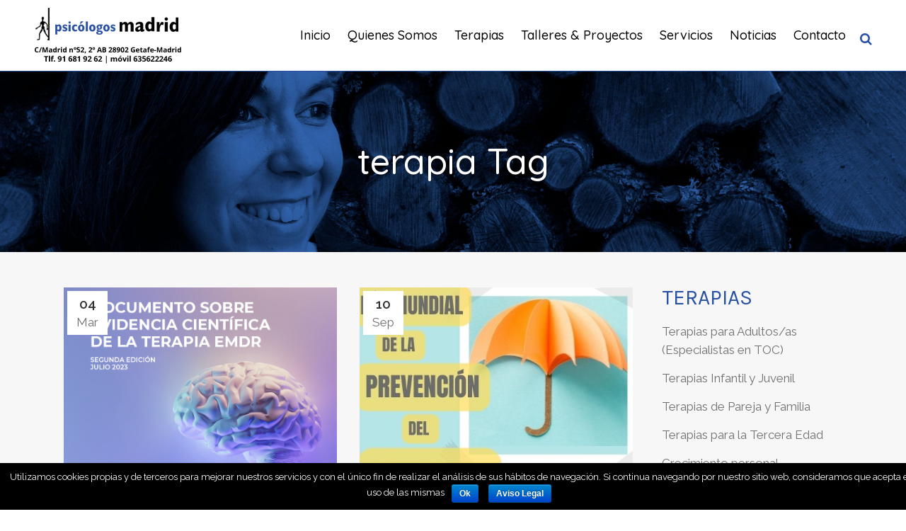

--- FILE ---
content_type: text/html; charset=UTF-8
request_url: https://www.psicologosmadrid.eu/tag/terapia/
body_size: 76126
content:
<!DOCTYPE html>
<html lang="es" prefix="og: http://ogp.me/ns#">
<head>
	<meta charset="UTF-8" />
	
	<title>terapia archivos | Psicologos Madrid</title>

				<meta name="viewport" content="width=device-width,initial-scale=1,user-scalable=no">
		
	<link rel="profile" href="http://gmpg.org/xfn/11" />
	<link rel="pingback" href="https://www.psicologosmadrid.eu/xmlrpc.php" />
            <link rel="shortcut icon" type="image/x-icon" href="https://www.psicologosmadrid.eu/wp-content/uploads/2018/04/favicon.ico">
        <link rel="apple-touch-icon" href="https://www.psicologosmadrid.eu/wp-content/uploads/2018/04/favicon.ico"/>
    	<link href='//fonts.googleapis.com/css?family=Raleway:100,200,300,400,500,600,700,800,900,300italic,400italic,700italic|Quicksand:100,200,300,400,500,600,700,800,900,300italic,400italic,700italic|Karla:100,200,300,400,500,600,700,800,900,300italic,400italic,700italic&subset=latin,latin-ext' rel='stylesheet' type='text/css'>
<script type="application/javascript">var QodeAjaxUrl = "https://www.psicologosmadrid.eu/wp-admin/admin-ajax.php"</script>
<!-- This site is optimized with the Yoast SEO plugin v8.3 - https://yoast.com/wordpress/plugins/seo/ -->
<link rel="canonical" href="https://www.psicologosmadrid.eu/tag/terapia/" />
<link rel="next" href="https://www.psicologosmadrid.eu/tag/terapia/page/2/" />
<meta property="og:locale" content="es_ES" />
<meta property="og:type" content="object" />
<meta property="og:title" content="terapia archivos | Psicologos Madrid" />
<meta property="og:url" content="https://www.psicologosmadrid.eu/tag/terapia/" />
<meta property="og:site_name" content="Psicologos Madrid" />
<meta name="twitter:card" content="summary_large_image" />
<meta name="twitter:title" content="terapia archivos | Psicologos Madrid" />
<meta name="twitter:site" content="@PSICOLOGOSM" />
<script type='application/ld+json'>{"@context":"https:\/\/schema.org","@type":"Organization","url":"https:\/\/www.psicologosmadrid.eu\/","sameAs":["https:\/\/www.facebook.com\/pages\/Psic\u00f3logos-Madrid\/139541222735672?fref=ts","https:\/\/www.instagram.com\/moncabellovaquero\/","https:\/\/www.youtube.com\/channel\/UCp3SDCy3AJs2gERCYVKDiZA","https:\/\/twitter.com\/PSICOLOGOSM"],"@id":"https:\/\/www.psicologosmadrid.eu\/#organization","name":"Psicologos Madrid","logo":"https:\/\/www.psicologosmadrid.eu\/wp-content\/uploads\/2018\/09\/Logo_PsicologosMadrid.png"}</script>
<!-- / Yoast SEO plugin. -->

<link rel='dns-prefetch' href='//maps.googleapis.com' />
<link rel='dns-prefetch' href='//s.w.org' />
<link rel="alternate" type="application/rss+xml" title="Psicologos Madrid &raquo; Feed" href="https://www.psicologosmadrid.eu/feed/" />
<link rel="alternate" type="application/rss+xml" title="Psicologos Madrid &raquo; RSS de los comentarios" href="https://www.psicologosmadrid.eu/comments/feed/" />
<link rel="alternate" type="application/rss+xml" title="Psicologos Madrid &raquo; terapia RSS de la etiqueta" href="https://www.psicologosmadrid.eu/tag/terapia/feed/" />
		<script type="text/javascript">
			window._wpemojiSettings = {"baseUrl":"https:\/\/s.w.org\/images\/core\/emoji\/11\/72x72\/","ext":".png","svgUrl":"https:\/\/s.w.org\/images\/core\/emoji\/11\/svg\/","svgExt":".svg","source":{"concatemoji":"https:\/\/www.psicologosmadrid.eu\/wp-includes\/js\/wp-emoji-release.min.js?ver=4.9.23"}};
			!function(e,a,t){var n,r,o,i=a.createElement("canvas"),p=i.getContext&&i.getContext("2d");function s(e,t){var a=String.fromCharCode;p.clearRect(0,0,i.width,i.height),p.fillText(a.apply(this,e),0,0);e=i.toDataURL();return p.clearRect(0,0,i.width,i.height),p.fillText(a.apply(this,t),0,0),e===i.toDataURL()}function c(e){var t=a.createElement("script");t.src=e,t.defer=t.type="text/javascript",a.getElementsByTagName("head")[0].appendChild(t)}for(o=Array("flag","emoji"),t.supports={everything:!0,everythingExceptFlag:!0},r=0;r<o.length;r++)t.supports[o[r]]=function(e){if(!p||!p.fillText)return!1;switch(p.textBaseline="top",p.font="600 32px Arial",e){case"flag":return s([55356,56826,55356,56819],[55356,56826,8203,55356,56819])?!1:!s([55356,57332,56128,56423,56128,56418,56128,56421,56128,56430,56128,56423,56128,56447],[55356,57332,8203,56128,56423,8203,56128,56418,8203,56128,56421,8203,56128,56430,8203,56128,56423,8203,56128,56447]);case"emoji":return!s([55358,56760,9792,65039],[55358,56760,8203,9792,65039])}return!1}(o[r]),t.supports.everything=t.supports.everything&&t.supports[o[r]],"flag"!==o[r]&&(t.supports.everythingExceptFlag=t.supports.everythingExceptFlag&&t.supports[o[r]]);t.supports.everythingExceptFlag=t.supports.everythingExceptFlag&&!t.supports.flag,t.DOMReady=!1,t.readyCallback=function(){t.DOMReady=!0},t.supports.everything||(n=function(){t.readyCallback()},a.addEventListener?(a.addEventListener("DOMContentLoaded",n,!1),e.addEventListener("load",n,!1)):(e.attachEvent("onload",n),a.attachEvent("onreadystatechange",function(){"complete"===a.readyState&&t.readyCallback()})),(n=t.source||{}).concatemoji?c(n.concatemoji):n.wpemoji&&n.twemoji&&(c(n.twemoji),c(n.wpemoji)))}(window,document,window._wpemojiSettings);
		</script>
		<style type="text/css">
img.wp-smiley,
img.emoji {
	display: inline !important;
	border: none !important;
	box-shadow: none !important;
	height: 1em !important;
	width: 1em !important;
	margin: 0 .07em !important;
	vertical-align: -0.1em !important;
	background: none !important;
	padding: 0 !important;
}
</style>
<link rel='stylesheet' id='contact-form-7-css'  href='https://www.psicologosmadrid.eu/wp-content/plugins/contact-form-7/includes/css/styles.css?ver=5.0.4' type='text/css' media='all' />
<link rel='stylesheet' id='cookie-notice-front-css'  href='https://www.psicologosmadrid.eu/wp-content/plugins/cookie-notice/css/front.min.css?ver=4.9.23' type='text/css' media='all' />
<link rel='stylesheet' id='rs-plugin-settings-css'  href='https://www.psicologosmadrid.eu/wp-content/plugins/revslider/public/assets/css/settings.css?ver=5.4.7.1' type='text/css' media='all' />
<style id='rs-plugin-settings-inline-css' type='text/css'>
#rs-demo-id {}
</style>
<link rel='stylesheet' id='default_style-css'  href='https://www.psicologosmadrid.eu/wp-content/themes/madrid/style.css?ver=4.9.23' type='text/css' media='all' />
<link rel='stylesheet' id='qode_font_awesome-css'  href='https://www.psicologosmadrid.eu/wp-content/themes/madrid/css/font-awesome/css/font-awesome.min.css?ver=4.9.23' type='text/css' media='all' />
<link rel='stylesheet' id='qode_font_elegant-css'  href='https://www.psicologosmadrid.eu/wp-content/themes/madrid/css/elegant-icons/style.min.css?ver=4.9.23' type='text/css' media='all' />
<link rel='stylesheet' id='qode_linea_icons-css'  href='https://www.psicologosmadrid.eu/wp-content/themes/madrid/css/linea-icons/style.css?ver=4.9.23' type='text/css' media='all' />
<link rel='stylesheet' id='qode_dripicons-css'  href='https://www.psicologosmadrid.eu/wp-content/themes/madrid/css/dripicons/dripicons.css?ver=4.9.23' type='text/css' media='all' />
<link rel='stylesheet' id='stylesheet-css'  href='https://www.psicologosmadrid.eu/wp-content/themes/madrid/css/stylesheet.min.css?ver=4.9.23' type='text/css' media='all' />
<style id='stylesheet-inline-css' type='text/css'>
   .archive.disabled_footer_top .footer_top_holder, .archive.disabled_footer_bottom .footer_bottom_holder { display: none;}


</style>
<link rel='stylesheet' id='qode_print-css'  href='https://www.psicologosmadrid.eu/wp-content/themes/madrid/css/print.css?ver=4.9.23' type='text/css' media='all' />
<link rel='stylesheet' id='mac_stylesheet-css'  href='https://www.psicologosmadrid.eu/wp-content/themes/madrid/css/mac_stylesheet.css?ver=4.9.23' type='text/css' media='all' />
<link rel='stylesheet' id='webkit-css'  href='https://www.psicologosmadrid.eu/wp-content/themes/madrid/css/webkit_stylesheet.css?ver=4.9.23' type='text/css' media='all' />
<link rel='stylesheet' id='style_dynamic-css'  href='https://www.psicologosmadrid.eu/wp-content/themes/madrid/css/style_dynamic.css?ver=1587642603' type='text/css' media='all' />
<link rel='stylesheet' id='responsive-css'  href='https://www.psicologosmadrid.eu/wp-content/themes/madrid/css/responsive.min.css?ver=4.9.23' type='text/css' media='all' />
<link rel='stylesheet' id='style_dynamic_responsive-css'  href='https://www.psicologosmadrid.eu/wp-content/themes/madrid/css/style_dynamic_responsive.css?ver=1587642603' type='text/css' media='all' />
<link rel='stylesheet' id='js_composer_front-css'  href='https://www.psicologosmadrid.eu/wp-content/plugins/js_composer/assets/css/js_composer.min.css?ver=5.5.2' type='text/css' media='all' />
<link rel='stylesheet' id='custom_css-css'  href='https://www.psicologosmadrid.eu/wp-content/themes/madrid/css/custom_css.css?ver=1587642603' type='text/css' media='all' />
<script type='text/javascript' src='https://www.psicologosmadrid.eu/wp-includes/js/jquery/jquery.js?ver=1.12.4'></script>
<script type='text/javascript' src='https://www.psicologosmadrid.eu/wp-includes/js/jquery/jquery-migrate.min.js?ver=1.4.1'></script>
<script type='text/javascript' src='https://www.psicologosmadrid.eu/wp-content/plugins/revslider/public/assets/js/jquery.themepunch.tools.min.js?ver=5.4.7.1'></script>
<script type='text/javascript' src='https://www.psicologosmadrid.eu/wp-content/plugins/revslider/public/assets/js/jquery.themepunch.revolution.min.js?ver=5.4.7.1'></script>
<link rel='https://api.w.org/' href='https://www.psicologosmadrid.eu/wp-json/' />
<link rel="EditURI" type="application/rsd+xml" title="RSD" href="https://www.psicologosmadrid.eu/xmlrpc.php?rsd" />
<link rel="wlwmanifest" type="application/wlwmanifest+xml" href="https://www.psicologosmadrid.eu/wp-includes/wlwmanifest.xml" /> 
<meta name="generator" content="WordPress 4.9.23" />

<!-- Facebook Pixel Code -->
<script type='text/javascript'>
!function(f,b,e,v,n,t,s){if(f.fbq)return;n=f.fbq=function(){n.callMethod?
n.callMethod.apply(n,arguments):n.queue.push(arguments)};if(!f._fbq)f._fbq=n;
n.push=n;n.loaded=!0;n.version='2.0';n.queue=[];t=b.createElement(e);t.async=!0;
t.src=v;s=b.getElementsByTagName(e)[0];s.parentNode.insertBefore(t,s)}(window,
document,'script','https://connect.facebook.net/en_US/fbevents.js');
</script>
<!-- End Facebook Pixel Code -->
<script type='text/javascript'>
  fbq('init', '2390943671224853', [], {
    "agent": "wordpress-4.9.23-1.7.25"
});
</script><script type='text/javascript'>
  fbq('track', 'PageView', []);
</script>
<!-- Facebook Pixel Code -->
<noscript>
<img height="1" width="1" style="display:none" alt="fbpx"
src="https://www.facebook.com/tr?id=2390943671224853&ev=PageView&noscript=1" />
</noscript>
<!-- End Facebook Pixel Code -->
<meta name="generator" content="Powered by WPBakery Page Builder - drag and drop page builder for WordPress."/>
<!--[if lte IE 9]><link rel="stylesheet" type="text/css" href="https://www.psicologosmadrid.eu/wp-content/plugins/js_composer/assets/css/vc_lte_ie9.min.css" media="screen"><![endif]--><meta name="generator" content="Powered by Slider Revolution 5.4.7.1 - responsive, Mobile-Friendly Slider Plugin for WordPress with comfortable drag and drop interface." />
<script type="text/javascript">function setREVStartSize(e){									
						try{ e.c=jQuery(e.c);var i=jQuery(window).width(),t=9999,r=0,n=0,l=0,f=0,s=0,h=0;
							if(e.responsiveLevels&&(jQuery.each(e.responsiveLevels,function(e,f){f>i&&(t=r=f,l=e),i>f&&f>r&&(r=f,n=e)}),t>r&&(l=n)),f=e.gridheight[l]||e.gridheight[0]||e.gridheight,s=e.gridwidth[l]||e.gridwidth[0]||e.gridwidth,h=i/s,h=h>1?1:h,f=Math.round(h*f),"fullscreen"==e.sliderLayout){var u=(e.c.width(),jQuery(window).height());if(void 0!=e.fullScreenOffsetContainer){var c=e.fullScreenOffsetContainer.split(",");if (c) jQuery.each(c,function(e,i){u=jQuery(i).length>0?u-jQuery(i).outerHeight(!0):u}),e.fullScreenOffset.split("%").length>1&&void 0!=e.fullScreenOffset&&e.fullScreenOffset.length>0?u-=jQuery(window).height()*parseInt(e.fullScreenOffset,0)/100:void 0!=e.fullScreenOffset&&e.fullScreenOffset.length>0&&(u-=parseInt(e.fullScreenOffset,0))}f=u}else void 0!=e.minHeight&&f<e.minHeight&&(f=e.minHeight);e.c.closest(".rev_slider_wrapper").css({height:f})					
						}catch(d){console.log("Failure at Presize of Slider:"+d)}						
					};</script>
<noscript><style type="text/css"> .wpb_animate_when_almost_visible { opacity: 1; }</style></noscript></head>

<body class="archive tag tag-terapia tag-209 cookies-not-set  qode_grid_1300 footer_responsive_adv hide_top_bar_on_mobile_header qode-theme-ver-16.7 qode-theme-psicologosmadrid disabled_footer_bottom wpb-js-composer js-comp-ver-5.5.2 vc_responsive" itemscope itemtype="http://schema.org/WebPage">


<div class="wrapper">
	<div class="wrapper_inner">

    
    <!-- Google Analytics start -->
            <script>
            var _gaq = _gaq || [];
            _gaq.push(['_setAccount', 'UA-4472108-37']);
            _gaq.push(['_trackPageview']);

            (function() {
                var ga = document.createElement('script'); ga.type = 'text/javascript'; ga.async = true;
                ga.src = ('https:' == document.location.protocol ? 'https://ssl' : 'http://www') + '.google-analytics.com/ga.js';
                var s = document.getElementsByTagName('script')[0]; s.parentNode.insertBefore(ga, s);
            })();
        </script>
        <!-- Google Analytics end -->

	<header class=" scroll_header_top_area  fixed scrolled_not_transparent with_border page_header">
	<div class="header_inner clearfix">
		<form role="search" action="https://www.psicologosmadrid.eu/" class="qode_search_form_3" method="get">
	                <div class="form_holder_outer">
                    <div class="form_holder">

                        <input type="text" placeholder="Buscar" name="s" class="qode_search_field" autocomplete="off" />
                        <div class="qode_search_close">
                            <a href="#">
								<i class="qode_icon_font_awesome fa fa-times " ></i>                            </a>
                        </div>
                    </div>
                </div>
				</form>		<div class="header_top_bottom_holder">
			
			<div class="header_bottom clearfix" style=' background-color:rgba(255, 255, 255, 1);' >
											<div class="header_inner_left">
																	<div class="mobile_menu_button">
		<span>
			<i class="qode_icon_font_awesome fa fa-bars " ></i>		</span>
	</div>
								<div class="logo_wrapper" >
	<div class="q_logo">
		<a itemprop="url" href="https://www.psicologosmadrid.eu/" >
             <img itemprop="image" class="normal" src="https://www.psicologosmadrid.eu/wp-content/uploads/2019/04/Logo_PsicologosMadrid.png" alt="Logo"/> 			 <img itemprop="image" class="light" src="https://www.psicologosmadrid.eu/wp-content/uploads/2019/04/Logo_PsicologosMadrid.png" alt="Logo"/> 			 <img itemprop="image" class="dark" src="https://www.psicologosmadrid.eu/wp-content/uploads/2019/04/Logo_PsicologosMadrid.png" alt="Logo"/> 			 <img itemprop="image" class="sticky" src="https://www.psicologosmadrid.eu/wp-content/uploads/2019/04/Logo_PsicologosMadrid.png" alt="Logo"/> 			 <img itemprop="image" class="mobile" src="https://www.psicologosmadrid.eu/wp-content/uploads/2019/04/Logo_PsicologosMadrid.png" alt="Logo"/> 					</a>
	</div>
	</div>															</div>
															<div class="header_inner_right">
									<div class="side_menu_button_wrapper right">
																														<div class="side_menu_button">
												<a class="search_button search_covers_header medium" href="javascript:void(0)">
		<i class="qode_icon_font_awesome fa fa-search " ></i>	</a>

																																	</div>
									</div>
								</div>
							
							
							<nav class="main_menu drop_down right">
								<ul id="menu-main-menu" class=""><li id="nav-menu-item-1545" class="menu-item menu-item-type-post_type menu-item-object-page menu-item-home  narrow"><a href="https://www.psicologosmadrid.eu/" class=""><i class="menu_icon blank fa"></i><span>Inicio</span><span class="plus"></span></a></li>
<li id="nav-menu-item-1636" class="menu-item menu-item-type-custom menu-item-object-custom menu-item-has-children  has_sub narrow"><a href="#" class=""><i class="menu_icon blank fa"></i><span>Quienes Somos</span><span class="plus"></span></a>
<div class="second"><div class="inner"><ul>
	<li id="nav-menu-item-1642" class="menu-item menu-item-type-post_type menu-item-object-page "><a href="https://www.psicologosmadrid.eu/profesionales-de-la-psicologia/" class=""><i class="menu_icon blank fa"></i><span>Profesionales de la Psicología</span><span class="plus"></span></a></li>
	<li id="nav-menu-item-1637" class="menu-item menu-item-type-post_type menu-item-object-page "><a href="https://www.psicologosmadrid.eu/psicologia-o-psiquiatra/" class=""><i class="menu_icon blank fa"></i><span>¿Psicología o Psiquiatra?</span><span class="plus"></span></a></li>
	<li id="nav-menu-item-1640" class="menu-item menu-item-type-post_type menu-item-object-page "><a href="https://www.psicologosmadrid.eu/nosotras-y-nosotros/" class=""><i class="menu_icon blank fa"></i><span>Nosotras y nosotros</span><span class="plus"></span></a></li>
	<li id="nav-menu-item-1641" class="menu-item menu-item-type-post_type menu-item-object-page "><a href="https://www.psicologosmadrid.eu/nuestra-politica/" class=""><i class="menu_icon blank fa"></i><span>Nuestra política</span><span class="plus"></span></a></li>
	<li id="nav-menu-item-1639" class="menu-item menu-item-type-post_type menu-item-object-page "><a href="https://www.psicologosmadrid.eu/la-terapia-como-ayuda/" class=""><i class="menu_icon blank fa"></i><span>La terapia como ayuda</span><span class="plus"></span></a></li>
	<li id="nav-menu-item-1638" class="menu-item menu-item-type-post_type menu-item-object-page "><a href="https://www.psicologosmadrid.eu/confidencialidad-garantizada/" class=""><i class="menu_icon blank fa"></i><span>Confidencialidad garantizada</span><span class="plus"></span></a></li>
</ul></div></div>
</li>
<li id="nav-menu-item-1643" class="menu-item menu-item-type-custom menu-item-object-custom menu-item-has-children  has_sub narrow"><a href="#" class=""><i class="menu_icon blank fa"></i><span>Terapias</span><span class="plus"></span></a>
<div class="second"><div class="inner"><ul>
	<li id="nav-menu-item-1649" class="menu-item menu-item-type-post_type menu-item-object-page "><a href="https://www.psicologosmadrid.eu/terapias-para-adultos/" class=""><i class="menu_icon blank fa"></i><span>Terapias para Adultos/as (Especialistas en TOC)</span><span class="plus"></span></a></li>
	<li id="nav-menu-item-1648" class="menu-item menu-item-type-post_type menu-item-object-page "><a href="https://www.psicologosmadrid.eu/terapias-infantil-y-juvenil/" class=""><i class="menu_icon blank fa"></i><span>Terapias Infantil y Juvenil</span><span class="plus"></span></a></li>
	<li id="nav-menu-item-1647" class="menu-item menu-item-type-post_type menu-item-object-page "><a href="https://www.psicologosmadrid.eu/terapias-de-pareja-y-familia/" class=""><i class="menu_icon blank fa"></i><span>Terapias de Pareja y Familia</span><span class="plus"></span></a></li>
	<li id="nav-menu-item-1650" class="menu-item menu-item-type-post_type menu-item-object-page "><a href="https://www.psicologosmadrid.eu/terapias-para-la-tercera-edad/" class=""><i class="menu_icon blank fa"></i><span>Terapias para la Tercera Edad</span><span class="plus"></span></a></li>
	<li id="nav-menu-item-1644" class="menu-item menu-item-type-post_type menu-item-object-page "><a href="https://www.psicologosmadrid.eu/crecimiento-personal/" class=""><i class="menu_icon blank fa"></i><span>Crecimiento personal</span><span class="plus"></span></a></li>
	<li id="nav-menu-item-1645" class="menu-item menu-item-type-post_type menu-item-object-page "><a href="https://www.psicologosmadrid.eu/terapia-emdr/" class=""><i class="menu_icon blank fa"></i><span>Terapia EMDR</span><span class="plus"></span></a></li>
</ul></div></div>
</li>
<li id="nav-menu-item-1651" class="menu-item menu-item-type-post_type menu-item-object-page  narrow"><a href="https://www.psicologosmadrid.eu/talleres/" class=""><i class="menu_icon blank fa"></i><span>Talleres &#038; Proyectos</span><span class="plus"></span></a></li>
<li id="nav-menu-item-1652" class="menu-item menu-item-type-post_type menu-item-object-page  narrow"><a href="https://www.psicologosmadrid.eu/servicios/" class=""><i class="menu_icon blank fa"></i><span>Servicios</span><span class="plus"></span></a></li>
<li id="nav-menu-item-1561" class="menu-item menu-item-type-post_type menu-item-object-page current_page_parent  narrow"><a href="https://www.psicologosmadrid.eu/noticias/" class=""><i class="menu_icon blank fa"></i><span>Noticias</span><span class="plus"></span></a></li>
<li id="nav-menu-item-1945" class="menu-item menu-item-type-post_type menu-item-object-page  narrow"><a href="https://www.psicologosmadrid.eu/contacto/" class=""><i class="menu_icon blank fa"></i><span>Contacto</span><span class="plus"></span></a></li>
</ul>							</nav>
														<nav class="mobile_menu">
	<ul id="menu-main-menu-1" class=""><li id="mobile-menu-item-1545" class="menu-item menu-item-type-post_type menu-item-object-page menu-item-home "><a href="https://www.psicologosmadrid.eu/" class=""><span>Inicio</span></a><span class="mobile_arrow"><i class="fa fa-angle-right"></i><i class="fa fa-angle-down"></i></span></li>
<li id="mobile-menu-item-1636" class="menu-item menu-item-type-custom menu-item-object-custom menu-item-has-children  has_sub"><a href="#" class=""><span>Quienes Somos</span></a><span class="mobile_arrow"><i class="fa fa-angle-right"></i><i class="fa fa-angle-down"></i></span>
<ul class="sub_menu">
	<li id="mobile-menu-item-1642" class="menu-item menu-item-type-post_type menu-item-object-page "><a href="https://www.psicologosmadrid.eu/profesionales-de-la-psicologia/" class=""><span>Profesionales de la Psicología</span></a><span class="mobile_arrow"><i class="fa fa-angle-right"></i><i class="fa fa-angle-down"></i></span></li>
	<li id="mobile-menu-item-1637" class="menu-item menu-item-type-post_type menu-item-object-page "><a href="https://www.psicologosmadrid.eu/psicologia-o-psiquiatra/" class=""><span>¿Psicología o Psiquiatra?</span></a><span class="mobile_arrow"><i class="fa fa-angle-right"></i><i class="fa fa-angle-down"></i></span></li>
	<li id="mobile-menu-item-1640" class="menu-item menu-item-type-post_type menu-item-object-page "><a href="https://www.psicologosmadrid.eu/nosotras-y-nosotros/" class=""><span>Nosotras y nosotros</span></a><span class="mobile_arrow"><i class="fa fa-angle-right"></i><i class="fa fa-angle-down"></i></span></li>
	<li id="mobile-menu-item-1641" class="menu-item menu-item-type-post_type menu-item-object-page "><a href="https://www.psicologosmadrid.eu/nuestra-politica/" class=""><span>Nuestra política</span></a><span class="mobile_arrow"><i class="fa fa-angle-right"></i><i class="fa fa-angle-down"></i></span></li>
	<li id="mobile-menu-item-1639" class="menu-item menu-item-type-post_type menu-item-object-page "><a href="https://www.psicologosmadrid.eu/la-terapia-como-ayuda/" class=""><span>La terapia como ayuda</span></a><span class="mobile_arrow"><i class="fa fa-angle-right"></i><i class="fa fa-angle-down"></i></span></li>
	<li id="mobile-menu-item-1638" class="menu-item menu-item-type-post_type menu-item-object-page "><a href="https://www.psicologosmadrid.eu/confidencialidad-garantizada/" class=""><span>Confidencialidad garantizada</span></a><span class="mobile_arrow"><i class="fa fa-angle-right"></i><i class="fa fa-angle-down"></i></span></li>
</ul>
</li>
<li id="mobile-menu-item-1643" class="menu-item menu-item-type-custom menu-item-object-custom menu-item-has-children  has_sub"><a href="#" class=""><span>Terapias</span></a><span class="mobile_arrow"><i class="fa fa-angle-right"></i><i class="fa fa-angle-down"></i></span>
<ul class="sub_menu">
	<li id="mobile-menu-item-1649" class="menu-item menu-item-type-post_type menu-item-object-page "><a href="https://www.psicologosmadrid.eu/terapias-para-adultos/" class=""><span>Terapias para Adultos/as (Especialistas en TOC)</span></a><span class="mobile_arrow"><i class="fa fa-angle-right"></i><i class="fa fa-angle-down"></i></span></li>
	<li id="mobile-menu-item-1648" class="menu-item menu-item-type-post_type menu-item-object-page "><a href="https://www.psicologosmadrid.eu/terapias-infantil-y-juvenil/" class=""><span>Terapias Infantil y Juvenil</span></a><span class="mobile_arrow"><i class="fa fa-angle-right"></i><i class="fa fa-angle-down"></i></span></li>
	<li id="mobile-menu-item-1647" class="menu-item menu-item-type-post_type menu-item-object-page "><a href="https://www.psicologosmadrid.eu/terapias-de-pareja-y-familia/" class=""><span>Terapias de Pareja y Familia</span></a><span class="mobile_arrow"><i class="fa fa-angle-right"></i><i class="fa fa-angle-down"></i></span></li>
	<li id="mobile-menu-item-1650" class="menu-item menu-item-type-post_type menu-item-object-page "><a href="https://www.psicologosmadrid.eu/terapias-para-la-tercera-edad/" class=""><span>Terapias para la Tercera Edad</span></a><span class="mobile_arrow"><i class="fa fa-angle-right"></i><i class="fa fa-angle-down"></i></span></li>
	<li id="mobile-menu-item-1644" class="menu-item menu-item-type-post_type menu-item-object-page "><a href="https://www.psicologosmadrid.eu/crecimiento-personal/" class=""><span>Crecimiento personal</span></a><span class="mobile_arrow"><i class="fa fa-angle-right"></i><i class="fa fa-angle-down"></i></span></li>
	<li id="mobile-menu-item-1645" class="menu-item menu-item-type-post_type menu-item-object-page "><a href="https://www.psicologosmadrid.eu/terapia-emdr/" class=""><span>Terapia EMDR</span></a><span class="mobile_arrow"><i class="fa fa-angle-right"></i><i class="fa fa-angle-down"></i></span></li>
</ul>
</li>
<li id="mobile-menu-item-1651" class="menu-item menu-item-type-post_type menu-item-object-page "><a href="https://www.psicologosmadrid.eu/talleres/" class=""><span>Talleres &#038; Proyectos</span></a><span class="mobile_arrow"><i class="fa fa-angle-right"></i><i class="fa fa-angle-down"></i></span></li>
<li id="mobile-menu-item-1652" class="menu-item menu-item-type-post_type menu-item-object-page "><a href="https://www.psicologosmadrid.eu/servicios/" class=""><span>Servicios</span></a><span class="mobile_arrow"><i class="fa fa-angle-right"></i><i class="fa fa-angle-down"></i></span></li>
<li id="mobile-menu-item-1561" class="menu-item menu-item-type-post_type menu-item-object-page current_page_parent "><a href="https://www.psicologosmadrid.eu/noticias/" class=""><span>Noticias</span></a><span class="mobile_arrow"><i class="fa fa-angle-right"></i><i class="fa fa-angle-down"></i></span></li>
<li id="mobile-menu-item-1945" class="menu-item menu-item-type-post_type menu-item-object-page "><a href="https://www.psicologosmadrid.eu/contacto/" class=""><span>Contacto</span></a><span class="mobile_arrow"><i class="fa fa-angle-right"></i><i class="fa fa-angle-down"></i></span></li>
</ul></nav>											</div>
			</div>
		</div>
</header>	<a id="back_to_top" href="#">
        <span class="fa-stack">
            <i class="qode_icon_font_awesome fa fa-arrow-up " ></i>        </span>
	</a>
	
	
    
    
    <div class="content content_top_margin">
        <div class="content_inner  ">
    
	
			<div class="title_outer title_without_animation title_text_shadow with_image"    data-height="450">
		<div class="title title_size_medium  position_center " style="height:450px;">
			<div class="image responsive"><img itemprop="image" src="https://www.psicologosmadrid.eu/wp-content/uploads/2018/07/title3-e1537297486422.jpg" alt="&nbsp;" /> </div>
										<div class="title_holder"  >
					<div class="container">
						<div class="container_inner clearfix">
								<div class="title_subtitle_holder" style="padding-top:0;">
                                                                									<div class="title_subtitle_holder_inner">
																										<h1 ><span>terapia Tag</span></h1>
																	
																																			</div>
								                                                            </div>
						</div>
					</div>
				</div>
								</div>
			</div>
		<div class="container">
            			<div class="container_inner default_template_holder clearfix">
									<div class="two_columns_75_25 background_color_sidebar grid2 clearfix">
						<div class="column1">
							<div class="column_inner">
								<div class="blog_holder masonry blog_masonry_date_in_image  masonry_pagination">

			<div class="blog_holder_grid_sizer"></div>
		<div class="blog_holder_grid_gutter"></div>
						<article id="post-4254" class="post-4254 post type-post status-publish format-standard has-post-thumbnail hentry category-noticias tag-emdr tag-evidencia-cientifica tag-terapia">
							<div class="post_image">
					<a itemprop="url" href="https://www.psicologosmadrid.eu/2024/03/04/evidencia-cientifica-de-la-terapia-emdr/" target="_self" title="Evidencia científica de la terapia EMDR">
						<img width="897" height="936" src="https://www.psicologosmadrid.eu/wp-content/uploads/2024/02/Imágen-documento-evidencia-científica.png" class="attachment-full size-full wp-post-image" alt="" srcset="https://www.psicologosmadrid.eu/wp-content/uploads/2024/02/Imágen-documento-evidencia-científica.png 897w, https://www.psicologosmadrid.eu/wp-content/uploads/2024/02/Imágen-documento-evidencia-científica-288x300.png 288w, https://www.psicologosmadrid.eu/wp-content/uploads/2024/02/Imágen-documento-evidencia-científica-768x801.png 768w, https://www.psicologosmadrid.eu/wp-content/uploads/2024/02/Imágen-documento-evidencia-científica-700x730.png 700w" sizes="(max-width: 897px) 100vw, 897px" />					</a>
					<div itemprop="dateCreated" class="time entry_date updated">
						<span class="time_day">04</span>
						<span class="time_month">Mar</span>
						<meta itemprop="interactionCount" content="UserComments: 0"/>
					</div>
				</div>
						<div class="post_text">
				<div class="post_text_inner">
					<h5 itemprop="name" class="entry_title"><a itemprop="url" href="https://www.psicologosmadrid.eu/2024/03/04/evidencia-cientifica-de-la-terapia-emdr/" target="_self" title="Evidencia científica de la terapia EMDR">Evidencia científica de la terapia EMDR</a></h5>
					<p itemprop="description" class="post_excerpt">La evidencia científica de la TERAPIA EMDR en un documento. Diversos investigadores exponen las principales investigaciones controladas, metaanálisis y revisiones sistemáticas que avalan la evidencia científica de la Terapia EMDR.

¿Quieres saber qué significa que un tratamiento tenga evidencia científica? ¿Conocer los mecanismos de acción del...</p>					<div class="post_info">
											</div>
				</div>
			</div>
		</article>
		

					<article id="post-4132" class="post-4132 post type-post status-publish format-standard has-post-thumbnail hentry category-dia-de tag-prevencion tag-psicologia tag-suicidio tag-terapia">
							<div class="post_image">
					<a itemprop="url" href="https://www.psicologosmadrid.eu/2023/09/10/dia-mundial-de-la-prevencion-del-suicidio-2/" target="_self" title="DÍA MUNDIAL DE LA PREVENCIÓN DEL SUICIDIO">
						<img width="500" height="500" src="https://www.psicologosmadrid.eu/wp-content/uploads/2023/09/Día-mundial-de-la-prevención-del-suicidio.jpg" class="attachment-full size-full wp-post-image" alt="" srcset="https://www.psicologosmadrid.eu/wp-content/uploads/2023/09/Día-mundial-de-la-prevención-del-suicidio.jpg 500w, https://www.psicologosmadrid.eu/wp-content/uploads/2023/09/Día-mundial-de-la-prevención-del-suicidio-150x150.jpg 150w, https://www.psicologosmadrid.eu/wp-content/uploads/2023/09/Día-mundial-de-la-prevención-del-suicidio-300x300.jpg 300w" sizes="(max-width: 500px) 100vw, 500px" />					</a>
					<div itemprop="dateCreated" class="time entry_date updated">
						<span class="time_day">10</span>
						<span class="time_month">Sep</span>
						<meta itemprop="interactionCount" content="UserComments: 0"/>
					</div>
				</div>
						<div class="post_text">
				<div class="post_text_inner">
					<h5 itemprop="name" class="entry_title"><a itemprop="url" href="https://www.psicologosmadrid.eu/2023/09/10/dia-mundial-de-la-prevencion-del-suicidio-2/" target="_self" title="DÍA MUNDIAL DE LA PREVENCIÓN DEL SUICIDIO">DÍA MUNDIAL DE LA PREVENCIÓN DEL SUICIDIO</a></h5>
					<p itemprop="description" class="post_excerpt">Día Mundial de la Prevención del Suicidio (DMPS),  está organizado por la Asociación Internacional para la Prevención del Suicidio (IASP) y respaldado por la Organización Mundial de la Salud (OMS).

El evento representa un compromiso global para centrar la atención en la prevención del suicidio.

El tema...</p>					<div class="post_info">
											</div>
				</div>
			</div>
		</article>
		

					<article id="post-3704" class="post-3704 post type-post status-publish format-standard has-post-thumbnail hentry category-psico-palabra tag-activacion-cerebral tag-psicoactivo tag-psicoanaleptico tag-psicologia tag-terapia">
							<div class="post_image">
					<a itemprop="url" href="https://www.psicologosmadrid.eu/2021/05/17/psicoanaleptico-psico-palabra/" target="_self" title="PSICOANALÉPTICO- PSICO PALABRA">
						<img width="1067" height="600" src="https://www.psicologosmadrid.eu/wp-content/uploads/2021/05/PSICO-PALABRA-psicoanaléptico.jpg" class="attachment-full size-full wp-post-image" alt="" srcset="https://www.psicologosmadrid.eu/wp-content/uploads/2021/05/PSICO-PALABRA-psicoanaléptico.jpg 1067w, https://www.psicologosmadrid.eu/wp-content/uploads/2021/05/PSICO-PALABRA-psicoanaléptico-300x169.jpg 300w, https://www.psicologosmadrid.eu/wp-content/uploads/2021/05/PSICO-PALABRA-psicoanaléptico-768x432.jpg 768w, https://www.psicologosmadrid.eu/wp-content/uploads/2021/05/PSICO-PALABRA-psicoanaléptico-1024x576.jpg 1024w, https://www.psicologosmadrid.eu/wp-content/uploads/2021/05/PSICO-PALABRA-psicoanaléptico-700x394.jpg 700w, https://www.psicologosmadrid.eu/wp-content/uploads/2021/05/PSICO-PALABRA-psicoanaléptico-539x303.jpg 539w" sizes="(max-width: 1067px) 100vw, 1067px" />					</a>
					<div itemprop="dateCreated" class="time entry_date updated">
						<span class="time_day">17</span>
						<span class="time_month">May</span>
						<meta itemprop="interactionCount" content="UserComments: 0"/>
					</div>
				</div>
						<div class="post_text">
				<div class="post_text_inner">
					<h5 itemprop="name" class="entry_title"><a itemprop="url" href="https://www.psicologosmadrid.eu/2021/05/17/psicoanaleptico-psico-palabra/" target="_self" title="PSICOANALÉPTICO- PSICO PALABRA">PSICOANALÉPTICO- PSICO PALABRA</a></h5>
					<p itemprop="description" class="post_excerpt">Psicoanaléptico. Llamados también psicoestimulantes, son un grupo de sustancias con efectos psicoactivos cuyo principal efecto es el de producir un aumento de la activación cerebral. Este aumento produce por norma general una alteración y aceleración de la actividad y el estado de ánimo, así como...</p>					<div class="post_info">
											</div>
				</div>
			</div>
		</article>
		

					<article id="post-3636" class="post-3636 post type-post status-publish format-standard has-post-thumbnail hentry category-dia-de tag-profesionales tag-psicologia tag-psicologia-clinica tag-terapia">
							<div class="post_image">
					<a itemprop="url" href="https://www.psicologosmadrid.eu/2021/02/24/24-de-febrero-dia-de-la-psicologia-2/" target="_self" title="24 de febrero «Día de la Psicología»">
						<img width="539" height="303" src="https://www.psicologosmadrid.eu/wp-content/uploads/2021/02/Día-de-la-Psicología-febrero.jpg" class="attachment-full size-full wp-post-image" alt="" srcset="https://www.psicologosmadrid.eu/wp-content/uploads/2021/02/Día-de-la-Psicología-febrero.jpg 539w, https://www.psicologosmadrid.eu/wp-content/uploads/2021/02/Día-de-la-Psicología-febrero-300x169.jpg 300w" sizes="(max-width: 539px) 100vw, 539px" />					</a>
					<div itemprop="dateCreated" class="time entry_date updated">
						<span class="time_day">24</span>
						<span class="time_month">Feb</span>
						<meta itemprop="interactionCount" content="UserComments: 0"/>
					</div>
				</div>
						<div class="post_text">
				<div class="post_text_inner">
					<h5 itemprop="name" class="entry_title"><a itemprop="url" href="https://www.psicologosmadrid.eu/2021/02/24/24-de-febrero-dia-de-la-psicologia-2/" target="_self" title="24 de febrero «Día de la Psicología»">24 de febrero «Día de la Psicología»</a></h5>
					<p itemprop="description" class="post_excerpt">PSICÓLOGOS MADRID se suma a la felicitación Colegio Oficial de Psicólogos de Madrid de todas las colegiadas y colegiados que hoy conmemoran el Día de su Patrón y felicitarles por su trabajo e implicación, que sin duda, hoy más que nunca, ayuda a mejorar la calidad de vida...</p>					<div class="post_info">
											</div>
				</div>
			</div>
		</article>
		

					<article id="post-3474" class="post-3474 post type-post status-publish format-standard has-post-thumbnail hentry category-dia-de tag-alzheimer tag-mayores tag-psicologia tag-terapia">
							<div class="post_image">
					<a itemprop="url" href="https://www.psicologosmadrid.eu/2020/09/21/21-de-septiembre-dia-mundial-del-alzheimer/" target="_self" title="21 de septiembre Día Mundial del ALZHEIMER">
						<img width="1000" height="563" src="https://www.psicologosmadrid.eu/wp-content/uploads/2020/09/dia-mundial-del-alzheimer-e1600337708685.png" class="attachment-full size-full wp-post-image" alt="" srcset="https://www.psicologosmadrid.eu/wp-content/uploads/2020/09/dia-mundial-del-alzheimer-e1600337708685.png 1000w, https://www.psicologosmadrid.eu/wp-content/uploads/2020/09/dia-mundial-del-alzheimer-e1600337708685-300x169.png 300w, https://www.psicologosmadrid.eu/wp-content/uploads/2020/09/dia-mundial-del-alzheimer-e1600337708685-768x432.png 768w, https://www.psicologosmadrid.eu/wp-content/uploads/2020/09/dia-mundial-del-alzheimer-e1600337708685-700x394.png 700w, https://www.psicologosmadrid.eu/wp-content/uploads/2020/09/dia-mundial-del-alzheimer-e1600337708685-539x303.png 539w" sizes="(max-width: 1000px) 100vw, 1000px" />					</a>
					<div itemprop="dateCreated" class="time entry_date updated">
						<span class="time_day">21</span>
						<span class="time_month">Sep</span>
						<meta itemprop="interactionCount" content="UserComments: 0"/>
					</div>
				</div>
						<div class="post_text">
				<div class="post_text_inner">
					<h5 itemprop="name" class="entry_title"><a itemprop="url" href="https://www.psicologosmadrid.eu/2020/09/21/21-de-septiembre-dia-mundial-del-alzheimer/" target="_self" title="21 de septiembre Día Mundial del ALZHEIMER">21 de septiembre Día Mundial del ALZHEIMER</a></h5>
					<p itemprop="description" class="post_excerpt">Datos a tener en cuenta sobre el Alzheimer

 	Hay 800.000 personas en España con enfermedad de Alzheimer
 	Es la principal causa de discapacidad en personas mayores
 	Cada año diagnostican en España 40.000 nuevos caso de Alzheimer
 	Los hábitos saludables podrían reducir hasta un 40% los...</p>					<div class="post_info">
											</div>
				</div>
			</div>
		</article>
		

					<article id="post-3466" class="post-3466 post type-post status-publish format-standard has-post-thumbnail hentry category-dia-de tag-psicologia-clinica tag-suicidio tag-terapia">
							<div class="post_image">
					<a itemprop="url" href="https://www.psicologosmadrid.eu/2020/09/10/10-de-septiembre-dia-mundial-en-la-prevencion-del-suicidio/" target="_self" title="10 de Septiembre Día mundial en la Prevención del Suicidio">
						<img width="1200" height="1200" src="https://www.psicologosmadrid.eu/wp-content/uploads/2020/09/Día-mundial-prevención-del-suicidio.jpg" class="attachment-full size-full wp-post-image" alt="" srcset="https://www.psicologosmadrid.eu/wp-content/uploads/2020/09/Día-mundial-prevención-del-suicidio.jpg 1200w, https://www.psicologosmadrid.eu/wp-content/uploads/2020/09/Día-mundial-prevención-del-suicidio-150x150.jpg 150w, https://www.psicologosmadrid.eu/wp-content/uploads/2020/09/Día-mundial-prevención-del-suicidio-300x300.jpg 300w, https://www.psicologosmadrid.eu/wp-content/uploads/2020/09/Día-mundial-prevención-del-suicidio-768x768.jpg 768w, https://www.psicologosmadrid.eu/wp-content/uploads/2020/09/Día-mundial-prevención-del-suicidio-1024x1024.jpg 1024w, https://www.psicologosmadrid.eu/wp-content/uploads/2020/09/Día-mundial-prevención-del-suicidio-570x570.jpg 570w, https://www.psicologosmadrid.eu/wp-content/uploads/2020/09/Día-mundial-prevención-del-suicidio-500x500.jpg 500w, https://www.psicologosmadrid.eu/wp-content/uploads/2020/09/Día-mundial-prevención-del-suicidio-1000x1000.jpg 1000w, https://www.psicologosmadrid.eu/wp-content/uploads/2020/09/Día-mundial-prevención-del-suicidio-700x700.jpg 700w" sizes="(max-width: 1200px) 100vw, 1200px" />					</a>
					<div itemprop="dateCreated" class="time entry_date updated">
						<span class="time_day">10</span>
						<span class="time_month">Sep</span>
						<meta itemprop="interactionCount" content="UserComments: 0"/>
					</div>
				</div>
						<div class="post_text">
				<div class="post_text_inner">
					<h5 itemprop="name" class="entry_title"><a itemprop="url" href="https://www.psicologosmadrid.eu/2020/09/10/10-de-septiembre-dia-mundial-en-la-prevencion-del-suicidio/" target="_self" title="10 de Septiembre Día mundial en la Prevención del Suicidio">10 de Septiembre Día mundial en la Prevención del Suicidio</a></h5>
					<p itemprop="description" class="post_excerpt">Hablemos de la prevención del suicidio
MITOS
Hablar del suicidio es una mala idea y puede interpretarse como estímulo.
VERDAD
Dado el estigma generalizado alrededor del suicidio. La mayoría de las personas que contemplan el suicidio no saben con quién hablar. En lugar de fomentar el comportamiento suicida. Hablar...</p>					<div class="post_info">
											</div>
				</div>
			</div>
		</article>
		

					<article id="post-3462" class="post-3462 post type-post status-publish format-standard has-post-thumbnail hentry category-noticias tag-cognitivo-conductual tag-terapia">
							<div class="post_image">
					<a itemprop="url" href="https://www.psicologosmadrid.eu/2020/08/31/las-terapias-que-han-mostrado-mayores-niveles-de-evidencia-son-las-de-corte-cognitivo-conductual/" target="_self" title="LAS TERAPIAS QUE HAN MOSTRADO MAYORES NIVELES DE EVIDENCIA SON LAS DE CORTE COGNITIVO-CONDUCTUAL">
						<img width="299" height="168" src="https://www.psicologosmadrid.eu/wp-content/uploads/2020/07/Investigadores.jpg" class="attachment-full size-full wp-post-image" alt="" />					</a>
					<div itemprop="dateCreated" class="time entry_date updated">
						<span class="time_day">31</span>
						<span class="time_month">Ago</span>
						<meta itemprop="interactionCount" content="UserComments: 0"/>
					</div>
				</div>
						<div class="post_text">
				<div class="post_text_inner">
					<h5 itemprop="name" class="entry_title"><a itemprop="url" href="https://www.psicologosmadrid.eu/2020/08/31/las-terapias-que-han-mostrado-mayores-niveles-de-evidencia-son-las-de-corte-cognitivo-conductual/" target="_self" title="LAS TERAPIAS QUE HAN MOSTRADO MAYORES NIVELES DE EVIDENCIA SON LAS DE CORTE COGNITIVO-CONDUCTUAL">LAS TERAPIAS QUE HAN MOSTRADO MAYORES NIVELES DE EVIDENCIA SON LAS DE CORTE COGNITIVO-CONDUCTUAL</a></h5>
					<p itemprop="description" class="post_excerpt">Os dejamos un artículo interesante sobre un estudio comparativo de la efectividad de las terapias en Psicología. Espero que disfrutéis leyéndolo....</p>					<div class="post_info">
											</div>
				</div>
			</div>
		</article>
		

					<article id="post-3448" class="post-3448 post type-post status-publish format-standard has-post-thumbnail hentry category-noticias tag-procrastinar tag-psicologia tag-terapia">
							<div class="post_image">
					<a itemprop="url" href="https://www.psicologosmadrid.eu/2020/07/27/procrastinacion/" target="_self" title="PROCRASTINACIÓN">
						<img width="539" height="303" src="https://www.psicologosmadrid.eu/wp-content/uploads/2020/07/ESTADOS-PROCRASTINACIÓN.jpg" class="attachment-full size-full wp-post-image" alt="" srcset="https://www.psicologosmadrid.eu/wp-content/uploads/2020/07/ESTADOS-PROCRASTINACIÓN.jpg 539w, https://www.psicologosmadrid.eu/wp-content/uploads/2020/07/ESTADOS-PROCRASTINACIÓN-300x169.jpg 300w" sizes="(max-width: 539px) 100vw, 539px" />					</a>
					<div itemprop="dateCreated" class="time entry_date updated">
						<span class="time_day">27</span>
						<span class="time_month">Jul</span>
						<meta itemprop="interactionCount" content="UserComments: 0"/>
					</div>
				</div>
						<div class="post_text">
				<div class="post_text_inner">
					<h5 itemprop="name" class="entry_title"><a itemprop="url" href="https://www.psicologosmadrid.eu/2020/07/27/procrastinacion/" target="_self" title="PROCRASTINACIÓN">PROCRASTINACIÓN</a></h5>
					<p itemprop="description" class="post_excerpt">La mejor manera de luchar contra la procrastinación es entender cómo funciona. Dejar las cosas para más tarde es siempre muy estresante. Vamos a intentar llevar las cosas al día!!

&nbsp;...</p>					<div class="post_info">
											</div>
				</div>
			</div>
		</article>
		

					<article id="post-3437" class="post-3437 post type-post status-publish format-standard has-post-thumbnail hentry category-psico-palabra tag-getafe tag-psico-palabra tag-psicologia tag-salud tag-terapia">
							<div class="post_image">
					<a itemprop="url" href="https://www.psicologosmadrid.eu/2020/07/13/racionalizacion-psico-palabra/" target="_self" title="Racionalización">
						<img width="829" height="620" src="https://www.psicologosmadrid.eu/wp-content/uploads/2019/01/Inteligencia-Emocional-web-e1549970629618.png" class="attachment-full size-full wp-post-image" alt="" />					</a>
					<div itemprop="dateCreated" class="time entry_date updated">
						<span class="time_day">13</span>
						<span class="time_month">Jul</span>
						<meta itemprop="interactionCount" content="UserComments: 0"/>
					</div>
				</div>
						<div class="post_text">
				<div class="post_text_inner">
					<h5 itemprop="name" class="entry_title"><a itemprop="url" href="https://www.psicologosmadrid.eu/2020/07/13/racionalizacion-psico-palabra/" target="_self" title="Racionalización">Racionalización</a></h5>
					<p itemprop="description" class="post_excerpt">La racionalización es el mecanismo de defensa que consiste en justificar las acciones (generalmente las del propio sujeto) de tal manera que eviten la censura. Se tiende a dar con ello una explicación lógica a los sentimientos, pensamientos o conductas que de otro modo provocarían...</p>					<div class="post_info">
											</div>
				</div>
			</div>
		</article>
		

					<article id="post-3380" class="post-3380 post type-post status-publish format-standard has-post-thumbnail hentry category-dia-de tag-fobia tag-lgtbiq tag-orgullo tag-psicologia tag-terapia">
							<div class="post_image">
					<a itemprop="url" href="https://www.psicologosmadrid.eu/2020/06/28/dia-internacional-del-orgullo-lgtbiq-2/" target="_self" title="Día Internacional del Orgullo LGTBIQ">
						<img width="854" height="480" src="https://www.psicologosmadrid.eu/wp-content/uploads/2018/06/Día-Internacional-LGTBIQ_1.jpg" class="attachment-full size-full wp-post-image" alt="" srcset="https://www.psicologosmadrid.eu/wp-content/uploads/2018/06/Día-Internacional-LGTBIQ_1.jpg 854w, https://www.psicologosmadrid.eu/wp-content/uploads/2018/06/Día-Internacional-LGTBIQ_1-300x169.jpg 300w, https://www.psicologosmadrid.eu/wp-content/uploads/2018/06/Día-Internacional-LGTBIQ_1-768x432.jpg 768w, https://www.psicologosmadrid.eu/wp-content/uploads/2018/06/Día-Internacional-LGTBIQ_1-700x393.jpg 700w, https://www.psicologosmadrid.eu/wp-content/uploads/2018/06/Día-Internacional-LGTBIQ_1-539x303.jpg 539w" sizes="(max-width: 854px) 100vw, 854px" />					</a>
					<div itemprop="dateCreated" class="time entry_date updated">
						<span class="time_day">28</span>
						<span class="time_month">Jun</span>
						<meta itemprop="interactionCount" content="UserComments: 0"/>
					</div>
				</div>
						<div class="post_text">
				<div class="post_text_inner">
					<h5 itemprop="name" class="entry_title"><a itemprop="url" href="https://www.psicologosmadrid.eu/2020/06/28/dia-internacional-del-orgullo-lgtbiq-2/" target="_self" title="Día Internacional del Orgullo LGTBIQ">Día Internacional del Orgullo LGTBIQ</a></h5>
					<p itemprop="description" class="post_excerpt">Día 28 de junio día Internacional del Orgullo LGTBIQ. Psicólogos Madrid espacio seguro libre de LGTBIQ + FOBIA....</p>					<div class="post_info">
											</div>
				</div>
			</div>
		</article>
		

			</div>
					<div class='pagination'><ul><li class='prev'><a itemprop='url' href='https://www.psicologosmadrid.eu/tag/terapia/'><i class='fa fa-angle-left'></i></a></li><li class='active'><span>1</span></li><li><a itemprop='url' href='https://www.psicologosmadrid.eu/tag/terapia/page/2/' class='inactive'>2</a></li><li><a itemprop='url' href='https://www.psicologosmadrid.eu/tag/terapia/page/3/' class='inactive'>3</a></li><li><a itemprop='url' href='https://www.psicologosmadrid.eu/tag/terapia/page/4/' class='inactive'>4</a></li><li><a itemprop='url' href='https://www.psicologosmadrid.eu/tag/terapia/page/5/' class='inactive'>5</a></li><li><a itemprop='url' href='https://www.psicologosmadrid.eu/tag/terapia/page/6/' class='inactive'>6</a></li><li class='next'><a href="https://www.psicologosmadrid.eu/tag/terapia/page/2/"><i class='fa fa-angle-right'></i></a></li></ul></div>
										</div>
						</div>
						<div class="column2">
								<div class="column_inner">
		<aside class="sidebar">
							
			<div id="nav_menu-3" class="widget widget_nav_menu posts_holder"><h5>Terapias</h5><div class="menu-terapias-container"><ul id="menu-terapias" class="menu"><li id="menu-item-1814" class="menu-item menu-item-type-post_type menu-item-object-page menu-item-1814"><a href="https://www.psicologosmadrid.eu/terapias-para-adultos/">Terapias para Adultos/as (Especialistas en TOC)</a></li>
<li id="menu-item-1815" class="menu-item menu-item-type-post_type menu-item-object-page menu-item-1815"><a href="https://www.psicologosmadrid.eu/terapias-infantil-y-juvenil/">Terapias Infantil y Juvenil</a></li>
<li id="menu-item-1813" class="menu-item menu-item-type-post_type menu-item-object-page menu-item-1813"><a href="https://www.psicologosmadrid.eu/terapias-de-pareja-y-familia/">Terapias de Pareja y Familia</a></li>
<li id="menu-item-1812" class="menu-item menu-item-type-post_type menu-item-object-page menu-item-1812"><a href="https://www.psicologosmadrid.eu/terapias-para-la-tercera-edad/">Terapias para la Tercera Edad</a></li>
<li id="menu-item-1811" class="menu-item menu-item-type-post_type menu-item-object-page menu-item-1811"><a href="https://www.psicologosmadrid.eu/crecimiento-personal/">Crecimiento personal</a></li>
<li id="menu-item-1810" class="menu-item menu-item-type-post_type menu-item-object-page menu-item-1810"><a href="https://www.psicologosmadrid.eu/terapia-emdr/">Terapia EMDR</a></li>
</ul></div></div><div id="text-13" class="widget widget_text posts_holder">			<div class="textwidget">

	<a href="mailto:contacto@psicologosmadrid.eu" target="_self"  class="qode-btn qode-btn-medium qode-btn-solid qode-btn-icon qode-btn-default-hover"  >
	    <span class="qode-btn-text">Pide ahora tu cita previa</span><span class="qode-button-v2-icon-holder"  ><i class="qode_icon_font_awesome fa fa-calendar qode-button-v2-icon-holder-inner" ></i></span>	</a>


</div>
		</div><div id="text-14" class="widget widget_text posts_holder">			<div class="textwidget">

	<a href="https://www.psicologosmadrid.eu/servicios/#tab-consulta-online" target="_self"  class="qode-btn qode-btn-medium qode-btn-solid qode-btn-icon qode-btn-default-hover"  >
	    <span class="qode-btn-text">Consulta Online Skype</span><span class="qode-button-v2-icon-holder"  ><i class="qode_icon_font_awesome fa fa-skype qode-button-v2-icon-holder-inner" ></i></span>	</a>


</div>
		</div><div class="widget qode_latest_posts_widget"><h5>Últimas Noticias</h5>
<div class='latest_post_holder image_in_box  ' >
    <ul>
    
        <li class="clearfix">
            <div class="latest_post"  >
                <div class="latest_post_image clearfix">
                    <a itemprop="url" href="https://www.psicologosmadrid.eu/2026/01/13/dia-mundial-de-la-lucha-contra-la-depresion/">
                                                <img itemprop="image" src="https://www.psicologosmadrid.eu/wp-content/uploads/2026/01/Día-contra-la-lucha-depresión-150x150.png" alt="" />
                    </a>
                </div>


                <div class="latest_post_text">
                    <div class="latest_post_inner">
                        <div class="latest_post_text_inner">
                            <h5 itemprop="name" class="latest_post_title entry_title"><a itemprop="url" href="https://www.psicologosmadrid.eu/2026/01/13/dia-mundial-de-la-lucha-contra-la-depresion/">Día Mundial de la Lucha contra la DEPRESIÓN</a></h5>
                            
                            <span class="post_infos">
                                                                    <span class="date_hour_holder">
                                        <span itemprop="dateCreated" class="date entry_date updated">13 enero, 2026 <meta itemprop="interactionCount" content="UserComments: 0"/></span>
                                    </span>
                                
                                
                                
                                
                                                            </span>
                        </div>
                    </div>
                </div>
            </div>
        </li>
        
        <li class="clearfix">
            <div class="latest_post"  >
                <div class="latest_post_image clearfix">
                    <a itemprop="url" href="https://www.psicologosmadrid.eu/2025/12/20/por-una-solidaridad-humana/">
                                                <img itemprop="image" src="https://www.psicologosmadrid.eu/wp-content/uploads/2025/12/Día-Internacional-de-la-solidaridad-humana-20-12-25-150x150.png" alt="" />
                    </a>
                </div>


                <div class="latest_post_text">
                    <div class="latest_post_inner">
                        <div class="latest_post_text_inner">
                            <h5 itemprop="name" class="latest_post_title entry_title"><a itemprop="url" href="https://www.psicologosmadrid.eu/2025/12/20/por-una-solidaridad-humana/">Por una Solidaridad humana</a></h5>
                            
                            <span class="post_infos">
                                                                    <span class="date_hour_holder">
                                        <span itemprop="dateCreated" class="date entry_date updated">20 diciembre, 2025 <meta itemprop="interactionCount" content="UserComments: 0"/></span>
                                    </span>
                                
                                
                                
                                
                                                            </span>
                        </div>
                    </div>
                </div>
            </div>
        </li>
        
        <li class="clearfix">
            <div class="latest_post"  >
                <div class="latest_post_image clearfix">
                    <a itemprop="url" href="https://www.psicologosmadrid.eu/2025/11/25/no-mas-violencia-contra-las-mujeres-dia-internacional/">
                                                <img itemprop="image" src="https://www.psicologosmadrid.eu/wp-content/uploads/2025/11/día-internacional-Contra-la-Violencia-de-género-web-150x150.png" alt="" />
                    </a>
                </div>


                <div class="latest_post_text">
                    <div class="latest_post_inner">
                        <div class="latest_post_text_inner">
                            <h5 itemprop="name" class="latest_post_title entry_title"><a itemprop="url" href="https://www.psicologosmadrid.eu/2025/11/25/no-mas-violencia-contra-las-mujeres-dia-internacional/">No más violencia contra las mujeres Día Internacional</a></h5>
                            
                            <span class="post_infos">
                                                                    <span class="date_hour_holder">
                                        <span itemprop="dateCreated" class="date entry_date updated">25 noviembre, 2025 <meta itemprop="interactionCount" content="UserComments: 0"/></span>
                                    </span>
                                
                                
                                
                                
                                                            </span>
                        </div>
                    </div>
                </div>
            </div>
        </li>
        
        <li class="clearfix">
            <div class="latest_post"  >
                <div class="latest_post_image clearfix">
                    <a itemprop="url" href="https://www.psicologosmadrid.eu/2025/10/20/formacion-de-la-mano-focad-avanzando/">
                                                <img itemprop="image" src="https://www.psicologosmadrid.eu/wp-content/uploads/2025/10/FOCAD-APUESTA-POR-AQUELL@S-QUE-APUESTAN-POR-TI-150x150.png" alt="" />
                    </a>
                </div>


                <div class="latest_post_text">
                    <div class="latest_post_inner">
                        <div class="latest_post_text_inner">
                            <h5 itemprop="name" class="latest_post_title entry_title"><a itemprop="url" href="https://www.psicologosmadrid.eu/2025/10/20/formacion-de-la-mano-focad-avanzando/">Formación de la mano FOCAD Avanzando</a></h5>
                            
                            <span class="post_infos">
                                                                    <span class="date_hour_holder">
                                        <span itemprop="dateCreated" class="date entry_date updated">20 octubre, 2025 <meta itemprop="interactionCount" content="UserComments: 0"/></span>
                                    </span>
                                
                                
                                
                                
                                                            </span>
                        </div>
                    </div>
                </div>
            </div>
        </li>
        
    </ul>
</div></div>		</aside>
	</div>
	
						</div>
					</div>
						</div>
            		</div>
		
	</div>
</div>



	<footer >
		<div class="footer_inner clearfix">
				<div class="footer_top_holder">
                            <div style="background-color: #f4f4f4;height: 1px" class="footer_top_border "></div>
            			<div class="footer_top">
								<div class="container">
					<div class="container_inner">
																	<div class="three_columns clearfix">
								<div class="column1 footer_col1">
									<div class="column_inner">
										<div id="media_image-2" class="widget widget_media_image"><img width="214" height="57" src="https://www.psicologosmadrid.eu/wp-content/uploads/2018/04/Logo_black.png" class="image wp-image-1622  attachment-full size-full" alt="" style="max-width: 100%; height: auto;" /></div><div id="custom_html-2" class="widget_text widget widget_custom_html"><h5>Subscribete a nuestra newsletter</h5><div class="textwidget custom-html-widget"><div role="form" class="wpcf7" id="wpcf7-f130-o1" lang="en-US" dir="ltr">
<div class="screen-reader-response"></div>
<form action="/tag/terapia/#wpcf7-f130-o1" method="post" class="wpcf7-form cf7_custom_style_2" novalidate="novalidate">
<div style="display: none;">
<input type="hidden" name="_wpcf7" value="130" />
<input type="hidden" name="_wpcf7_version" value="5.0.4" />
<input type="hidden" name="_wpcf7_locale" value="en_US" />
<input type="hidden" name="_wpcf7_unit_tag" value="wpcf7-f130-o1" />
<input type="hidden" name="_wpcf7_container_post" value="0" />
</div>
<div class="two_columns_form_without_space">
<div class="column_left">
 <span class="wpcf7-form-control-wrap your-name"><input type="text" name="your-name" value="" size="40" class="wpcf7-form-control wpcf7-text wpcf7-validates-as-required" aria-required="true" aria-invalid="false" placeholder="Escribe tu email" /></span>
</div>
<div class="column_right">
 <input type="submit" value="Enviar" class="wpcf7-form-control wpcf7-submit" />
</div>
</div>
<div class="wpcf7-response-output wpcf7-display-none"></div></form></div></div></div>									</div>
								</div>
								<div class="column2 footer_col2">
									<div class="column_inner">
										<span class='q_social_icon_holder circle_social' data-color=#ffffff data-hover-background-color=#10c5f8 data-hover-color=#ffffff><a itemprop='url' href='https://www.facebook.com/pages/Psic%C3%B3logos-Madrid/139541222735672?fref=ts' target='_blank'><span class='fa-stack ' style='background-color: #2851a3;margin: 0px 10px 0px 10px;font-size: 30px;'><i class="qode_icon_font_awesome fa fa-facebook " style="color: #ffffff;font-size: 30px;" ></i></span></a></span><span class='q_social_icon_holder circle_social' data-color=#ffffff data-hover-background-color=#10c5f8 data-hover-color=#ffffff><a itemprop='url' href='https://www.youtube.com/channel/UCp3SDCy3AJs2gERCYVKDiZA' target='_blank'><span class='fa-stack ' style='background-color: #2851a3;font-size: 30px;'><i class="qode_icon_font_awesome fa fa-youtube " style="color: #ffffff;font-size: 30px;" ></i></span></a></span><span class='q_social_icon_holder circle_social' data-color=#ffffff data-hover-background-color=#10c5f8 data-hover-color=#ffffff><a itemprop='url' href='https://www.instagram.com/moncabellovaquero/' target='_blank'><span class='fa-stack ' style='background-color: #2851a3;font-size: 30px;'><i class="qode_icon_font_awesome fa fa-instagram " style="color: #ffffff;font-size: 30px;" ></i></span></a></span><span class='q_social_icon_holder circle_social' data-color=#ffffff data-hover-background-color=#10c5f8 data-hover-color=#ffffff><a itemprop='url' href='https://plus.google.com/109130242314740561217?hl=es-419' target='_blank'><span class='fa-stack ' style='background-color: #2851a3;font-size: 30px;'><i class="qode_icon_font_awesome fa fa-google-plus " style="color: #ffffff;font-size: 30px;" ></i></span></a></span><div id="text-6" class="widget widget_text">			<div class="textwidget"><p><a href="https://www.psicologosmadrid.eu/aviso-legal">Aviso Legal &#8211; Política de privacidad</a></p>
<p><a href="https://www.psicologosmadrid.eu/aviso-legal">Nuestro Centro Sanitario cumple con la RGPD</a></p>
</div>
		</div>									</div>
								</div>
								<div class="column3 footer_col3">
									<div class="column_inner">
										<div id="media_image-4" class="widget widget_media_image"><img width="300" height="100" src="https://www.psicologosmadrid.eu/wp-content/uploads/2023/06/logo-con-europsy.png" class="image wp-image-4111  attachment-full size-full" alt="" style="max-width: 100%; height: auto;" /></div><div id="text-5" class="widget widget_text">			<div class="textwidget"><p><a href="https://www.psicologosmadrid.eu/contacto/">Calle Madrid,52 Piso 2-AB &#8211;</a></p>
<p><a href="https://www.psicologosmadrid.eu/contacto/"> 28902 Getafe-Madrid</a><br />
<span style="color: #2851a3;">tlf. 91 681 92 62 | </span><span style="color: #2851a3;">móvil 635 622 246</p>
<p></span></p>
</div>
		</div>									</div>
								</div>
							</div>
															</div>
				</div>
							</div>
					</div>
							<div class="footer_bottom_holder">
                								<div class="container">
					<div class="container_inner">
									<div class="footer_bottom">
							<div class="textwidget"><p>Psicólogos Madrid | Desarrollado por <a href="http://www.caracool.net" target="_blank" rel="noopener">Caracool.net</a></p>
</div>
					</div>
									</div>
			</div>
						</div>
				</div>
	</footer>
		
</div>
</div>

<!-- Facebook Pixel Event Code -->
<script>
  document.addEventListener(
    'wpcf7submit',
    function (event) {
  fbq('track', 'Lead', {
    "fb_integration_tracking": "contact-form-7"
});
},
    false
  );
</script>
<!-- End Facebook Pixel Event Code -->
      <script type='text/javascript'>
/* <![CDATA[ */
var wpcf7 = {"apiSettings":{"root":"https:\/\/www.psicologosmadrid.eu\/wp-json\/contact-form-7\/v1","namespace":"contact-form-7\/v1"},"recaptcha":{"messages":{"empty":"Por favor, prueba que no eres un robot."}},"cached":"1"};
/* ]]> */
</script>
<script type='text/javascript' src='https://www.psicologosmadrid.eu/wp-content/plugins/contact-form-7/includes/js/scripts.js?ver=5.0.4'></script>
<script type='text/javascript'>
/* <![CDATA[ */
var cnArgs = {"ajaxurl":"https:\/\/www.psicologosmadrid.eu\/wp-admin\/admin-ajax.php","hideEffect":"fade","onScroll":"no","onScrollOffset":"100","cookieName":"cookie_notice_accepted","cookieValue":"true","cookieTime":"7862400","cookiePath":"\/","cookieDomain":"","redirection":"","cache":"1","refuse":"no","revoke_cookies":"0","revoke_cookies_opt":"automatic","secure":"1"};
/* ]]> */
</script>
<script type='text/javascript' src='https://www.psicologosmadrid.eu/wp-content/plugins/cookie-notice/js/front.min.js?ver=1.2.44'></script>
<script type='text/javascript'>
/* <![CDATA[ */
var qodeLike = {"ajaxurl":"https:\/\/www.psicologosmadrid.eu\/wp-admin\/admin-ajax.php"};
/* ]]> */
</script>
<script type='text/javascript' src='https://www.psicologosmadrid.eu/wp-content/themes/madrid/js/plugins/qode-like.min.js?ver=4.9.23'></script>
<script type='text/javascript' src='https://www.psicologosmadrid.eu/wp-includes/js/jquery/ui/core.min.js?ver=1.11.4'></script>
<script type='text/javascript' src='https://www.psicologosmadrid.eu/wp-includes/js/jquery/ui/widget.min.js?ver=1.11.4'></script>
<script type='text/javascript' src='https://www.psicologosmadrid.eu/wp-includes/js/jquery/ui/accordion.min.js?ver=1.11.4'></script>
<script type='text/javascript' src='https://www.psicologosmadrid.eu/wp-includes/js/jquery/ui/position.min.js?ver=1.11.4'></script>
<script type='text/javascript' src='https://www.psicologosmadrid.eu/wp-includes/js/jquery/ui/menu.min.js?ver=1.11.4'></script>
<script type='text/javascript' src='https://www.psicologosmadrid.eu/wp-includes/js/wp-a11y.min.js?ver=4.9.23'></script>
<script type='text/javascript'>
/* <![CDATA[ */
var uiAutocompleteL10n = {"noResults":"Sin resultados.","oneResult":"1 resultado encontrado. Utiliza las teclas de flecha arriba y abajo para navegar.","manyResults":"%d resultados encontrados. Utiliza las teclas arriba y abajo para navegar.","itemSelected":"Elemento seleccionado."};
/* ]]> */
</script>
<script type='text/javascript' src='https://www.psicologosmadrid.eu/wp-includes/js/jquery/ui/autocomplete.min.js?ver=1.11.4'></script>
<script type='text/javascript' src='https://www.psicologosmadrid.eu/wp-includes/js/jquery/ui/button.min.js?ver=1.11.4'></script>
<script type='text/javascript' src='https://www.psicologosmadrid.eu/wp-includes/js/jquery/ui/datepicker.min.js?ver=1.11.4'></script>
<script type='text/javascript'>
jQuery(document).ready(function(jQuery){jQuery.datepicker.setDefaults({"closeText":"Cerrar","currentText":"Hoy","monthNames":["enero","febrero","marzo","abril","mayo","junio","julio","agosto","septiembre","octubre","noviembre","diciembre"],"monthNamesShort":["Ene","Feb","Mar","Abr","May","Jun","Jul","Ago","Sep","Oct","Nov","Dic"],"nextText":"Siguiente","prevText":"Anterior","dayNames":["domingo","lunes","martes","mi\u00e9rcoles","jueves","viernes","s\u00e1bado"],"dayNamesShort":["dom","lun","mar","mi\u00e9","jue","vie","s\u00e1b"],"dayNamesMin":["D","L","M","X","J","V","S"],"dateFormat":"d MM, yy","firstDay":1,"isRTL":false});});
</script>
<script type='text/javascript' src='https://www.psicologosmadrid.eu/wp-includes/js/jquery/ui/mouse.min.js?ver=1.11.4'></script>
<script type='text/javascript' src='https://www.psicologosmadrid.eu/wp-includes/js/jquery/ui/resizable.min.js?ver=1.11.4'></script>
<script type='text/javascript' src='https://www.psicologosmadrid.eu/wp-includes/js/jquery/ui/draggable.min.js?ver=1.11.4'></script>
<script type='text/javascript' src='https://www.psicologosmadrid.eu/wp-includes/js/jquery/ui/dialog.min.js?ver=1.11.4'></script>
<script type='text/javascript' src='https://www.psicologosmadrid.eu/wp-includes/js/jquery/ui/droppable.min.js?ver=1.11.4'></script>
<script type='text/javascript' src='https://www.psicologosmadrid.eu/wp-includes/js/jquery/ui/progressbar.min.js?ver=1.11.4'></script>
<script type='text/javascript' src='https://www.psicologosmadrid.eu/wp-includes/js/jquery/ui/selectable.min.js?ver=1.11.4'></script>
<script type='text/javascript' src='https://www.psicologosmadrid.eu/wp-includes/js/jquery/ui/sortable.min.js?ver=1.11.4'></script>
<script type='text/javascript' src='https://www.psicologosmadrid.eu/wp-includes/js/jquery/ui/slider.min.js?ver=1.11.4'></script>
<script type='text/javascript' src='https://www.psicologosmadrid.eu/wp-includes/js/jquery/ui/spinner.min.js?ver=1.11.4'></script>
<script type='text/javascript' src='https://www.psicologosmadrid.eu/wp-includes/js/jquery/ui/tooltip.min.js?ver=1.11.4'></script>
<script type='text/javascript' src='https://www.psicologosmadrid.eu/wp-includes/js/jquery/ui/tabs.min.js?ver=1.11.4'></script>
<script type='text/javascript' src='https://www.psicologosmadrid.eu/wp-includes/js/jquery/ui/effect.min.js?ver=1.11.4'></script>
<script type='text/javascript' src='https://www.psicologosmadrid.eu/wp-includes/js/jquery/ui/effect-blind.min.js?ver=1.11.4'></script>
<script type='text/javascript' src='https://www.psicologosmadrid.eu/wp-includes/js/jquery/ui/effect-bounce.min.js?ver=1.11.4'></script>
<script type='text/javascript' src='https://www.psicologosmadrid.eu/wp-includes/js/jquery/ui/effect-clip.min.js?ver=1.11.4'></script>
<script type='text/javascript' src='https://www.psicologosmadrid.eu/wp-includes/js/jquery/ui/effect-drop.min.js?ver=1.11.4'></script>
<script type='text/javascript' src='https://www.psicologosmadrid.eu/wp-includes/js/jquery/ui/effect-explode.min.js?ver=1.11.4'></script>
<script type='text/javascript' src='https://www.psicologosmadrid.eu/wp-includes/js/jquery/ui/effect-fade.min.js?ver=1.11.4'></script>
<script type='text/javascript' src='https://www.psicologosmadrid.eu/wp-includes/js/jquery/ui/effect-fold.min.js?ver=1.11.4'></script>
<script type='text/javascript' src='https://www.psicologosmadrid.eu/wp-includes/js/jquery/ui/effect-highlight.min.js?ver=1.11.4'></script>
<script type='text/javascript' src='https://www.psicologosmadrid.eu/wp-includes/js/jquery/ui/effect-pulsate.min.js?ver=1.11.4'></script>
<script type='text/javascript' src='https://www.psicologosmadrid.eu/wp-includes/js/jquery/ui/effect-size.min.js?ver=1.11.4'></script>
<script type='text/javascript' src='https://www.psicologosmadrid.eu/wp-includes/js/jquery/ui/effect-scale.min.js?ver=1.11.4'></script>
<script type='text/javascript' src='https://www.psicologosmadrid.eu/wp-includes/js/jquery/ui/effect-shake.min.js?ver=1.11.4'></script>
<script type='text/javascript' src='https://www.psicologosmadrid.eu/wp-includes/js/jquery/ui/effect-slide.min.js?ver=1.11.4'></script>
<script type='text/javascript' src='https://www.psicologosmadrid.eu/wp-includes/js/jquery/ui/effect-transfer.min.js?ver=1.11.4'></script>
<script type='text/javascript' src='https://www.psicologosmadrid.eu/wp-content/themes/madrid/js/plugins.js?ver=4.9.23'></script>
<script type='text/javascript' src='https://www.psicologosmadrid.eu/wp-content/themes/madrid/js/plugins/jquery.carouFredSel-6.2.1.min.js?ver=4.9.23'></script>
<script type='text/javascript' src='https://www.psicologosmadrid.eu/wp-content/themes/madrid/js/plugins/lemmon-slider.min.js?ver=4.9.23'></script>
<script type='text/javascript' src='https://www.psicologosmadrid.eu/wp-content/themes/madrid/js/plugins/jquery.fullPage.min.js?ver=4.9.23'></script>
<script type='text/javascript' src='https://www.psicologosmadrid.eu/wp-content/themes/madrid/js/plugins/jquery.mousewheel.min.js?ver=4.9.23'></script>
<script type='text/javascript' src='https://www.psicologosmadrid.eu/wp-content/themes/madrid/js/plugins/jquery.touchSwipe.min.js?ver=4.9.23'></script>
<script type='text/javascript' src='https://www.psicologosmadrid.eu/wp-content/plugins/js_composer/assets/lib/bower/isotope/dist/isotope.pkgd.min.js?ver=5.5.2'></script>
<script type='text/javascript' src='https://www.psicologosmadrid.eu/wp-content/themes/madrid/js/plugins/packery-mode.pkgd.min.js?ver=4.9.23'></script>
<script type='text/javascript' src='https://www.psicologosmadrid.eu/wp-content/themes/madrid/js/plugins/jquery.stretch.js?ver=4.9.23'></script>
<script type='text/javascript' src='https://www.psicologosmadrid.eu/wp-content/themes/madrid/js/plugins/imagesloaded.js?ver=4.9.23'></script>
<script type='text/javascript' src='https://www.psicologosmadrid.eu/wp-content/themes/madrid/js/plugins/rangeslider.min.js?ver=4.9.23'></script>
<script type='text/javascript' src='https://www.psicologosmadrid.eu/wp-content/themes/madrid/js/plugins/jquery.event.move.js?ver=4.9.23'></script>
<script type='text/javascript' src='https://www.psicologosmadrid.eu/wp-content/themes/madrid/js/plugins/jquery.twentytwenty.js?ver=4.9.23'></script>
<script type='text/javascript' src='https://maps.googleapis.com/maps/api/js?key=AIzaSyCwbt1Y6Mzwn-f0Jn3xxXDHgsGqpfRxSiU&#038;ver=4.9.23'></script>
<script type='text/javascript' src='https://www.psicologosmadrid.eu/wp-content/themes/madrid/js/default_dynamic.js?ver=1587642603'></script>
<script type='text/javascript'>
/* <![CDATA[ */
var QodeAdminAjax = {"ajaxurl":"https:\/\/www.psicologosmadrid.eu\/wp-admin\/admin-ajax.php"};
var qodeGlobalVars = {"vars":{"qodeAddingToCartLabel":"Adding to Cart..."}};
/* ]]> */
</script>
<script type='text/javascript' src='https://www.psicologosmadrid.eu/wp-content/themes/madrid/js/default.min.js?ver=4.9.23'></script>
<script type='text/javascript' src='https://www.psicologosmadrid.eu/wp-content/themes/madrid/js/custom_js.js?ver=1587642603'></script>
<script type='text/javascript' src='https://www.psicologosmadrid.eu/wp-content/plugins/js_composer/assets/js/dist/js_composer_front.min.js?ver=5.5.2'></script>
<script type='text/javascript' src='https://www.psicologosmadrid.eu/wp-includes/js/wp-embed.min.js?ver=4.9.23'></script>

			<div id="cookie-notice" role="banner" class="cn-bottom bootstrap" style="color: #fff; background-color: #000;"><div class="cookie-notice-container"><span id="cn-notice-text">Utilizamos cookies propias y de terceros para mejorar nuestros servicios y con el único fin de realizar el análisis de sus hábitos de navegación. Si continua navegando por nuestro sitio web, consideramos que acepta el uso de las mismas</span><a href="#" id="cn-accept-cookie" data-cookie-set="accept" class="cn-set-cookie cn-button bootstrap button">Ok</a><a href="https://www.psicologosmadrid.eu/aviso-legal/" target="_blank" id="cn-more-info" class="cn-more-info cn-button bootstrap button">Aviso Legal</a>
				</div>
				
			</div></body>
</html>

<!-- Page supported by LiteSpeed Cache 6.5.1 on 2026-01-21 20:59:28 -->

--- FILE ---
content_type: text/css
request_url: https://www.psicologosmadrid.eu/wp-content/themes/madrid/style.css?ver=4.9.23
body_size: 409
content:
/*
Theme Name: PsicologosMadrid
Theme URI: http://www.caracool.net/
Description: PsicologosMadrid WordPress Theme
Tags: creative, portfolio, multi-purpose, clean, retina, responsive, parallax, mega menu, blog, agency, business, fullscreen, modern, background video, ajax
Author: Caracool
Author URI: http://www.caracool.net/
Version: 16.7
License: GNU General Public License
License URI: licence/GPL.txt


*/
